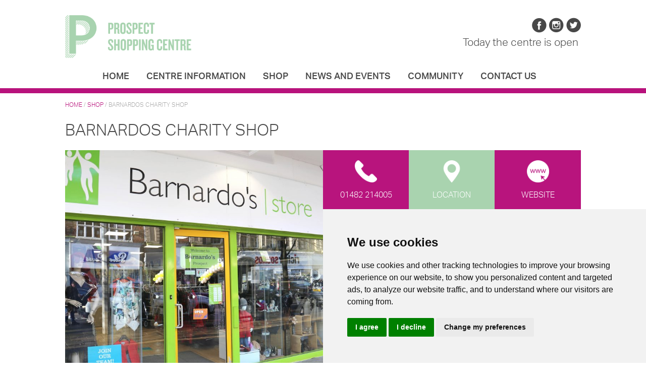

--- FILE ---
content_type: text/html; charset=UTF-8
request_url: https://www.prospectshoppingcentre.co.uk/shops/barnardos-charity-shop/
body_size: 8140
content:
<!DOCTYPE html>
<!--[if IE 6]><html id="ie6" dir="ltr" lang="en-GB" prefix="og: https://ogp.me/ns#"><![endif]-->
<!--[if IE 7]><html id="ie7" dir="ltr" lang="en-GB" prefix="og: https://ogp.me/ns#"><![endif]-->
<!--[if IE 8]><html id="ie8" dir="ltr" lang="en-GB" prefix="og: https://ogp.me/ns#"><![endif]-->
<!--[if !(IE 6) | !(IE 7) | !(IE 8)  ]><!--><html dir="ltr" lang="en-GB" prefix="og: https://ogp.me/ns#"><!--<![endif]-->
<head>
<meta charset="UTF-8" />
<meta name="MobileOptimized" content="0">
<meta http-equiv="X-UA-Compatible" content="IE=edge,chrome=1">
<meta name="viewport" content="width=device-width, initial-scale=1">

<link rel="profile" href="https://gmpg.org/xfn/11" />
<link rel="stylesheet" href="https://use.typekit.net/qbc5wgz.css">
<link rel="stylesheet" href="https://cdnjs.cloudflare.com/ajax/libs/hover.css/2.1.0/css/hover-min.css" />
<link rel="stylesheet" type="text/css" media="all" href="https://www.prospectshoppingcentre.co.uk/wp-content/themes/prospect/style.css" />
<link rel="stylesheet" href="https://cdnjs.cloudflare.com/ajax/libs/animate.css/3.5.2/animate.min.css" />
<!--[if lt IE 9]><script src="https://www.prospectshoppingcentre.co.uk/wp-content/themes/twentyeleven/js/html5.js" type="text/javascript"></script><![endif]-->


		<!-- All in One SEO 4.5.5 - aioseo.com -->
		<title>Barnardos Charity Shop | Prospect Centre</title>
		<meta name="robots" content="max-image-preview:large" />
		<link rel="canonical" href="https://www.prospectshoppingcentre.co.uk/shops/barnardos-charity-shop/" />
		<meta name="generator" content="All in One SEO (AIOSEO) 4.5.5" />
		<meta property="og:locale" content="en_GB" />
		<meta property="og:site_name" content="Prospect Centre |" />
		<meta property="og:type" content="article" />
		<meta property="og:title" content="Barnardos Charity Shop | Prospect Centre" />
		<meta property="og:url" content="https://www.prospectshoppingcentre.co.uk/shops/barnardos-charity-shop/" />
		<meta property="article:published_time" content="2017-06-28T09:46:01+00:00" />
		<meta property="article:modified_time" content="2020-02-28T16:12:20+00:00" />
		<meta name="twitter:card" content="summary_large_image" />
		<meta name="twitter:title" content="Barnardos Charity Shop | Prospect Centre" />
		<script type="application/ld+json" class="aioseo-schema">
			{"@context":"https:\/\/schema.org","@graph":[{"@type":"BreadcrumbList","@id":"https:\/\/www.prospectshoppingcentre.co.uk\/shops\/barnardos-charity-shop\/#breadcrumblist","itemListElement":[{"@type":"ListItem","@id":"https:\/\/www.prospectshoppingcentre.co.uk\/#listItem","position":1,"name":"Home","item":"https:\/\/www.prospectshoppingcentre.co.uk\/","nextItem":"https:\/\/www.prospectshoppingcentre.co.uk\/shops\/barnardos-charity-shop\/#listItem"},{"@type":"ListItem","@id":"https:\/\/www.prospectshoppingcentre.co.uk\/shops\/barnardos-charity-shop\/#listItem","position":2,"name":"Barnardos Charity Shop","previousItem":"https:\/\/www.prospectshoppingcentre.co.uk\/#listItem"}]},{"@type":"Organization","@id":"https:\/\/www.prospectshoppingcentre.co.uk\/#organization","name":"Prospect Centre","url":"https:\/\/www.prospectshoppingcentre.co.uk\/"},{"@type":"WebPage","@id":"https:\/\/www.prospectshoppingcentre.co.uk\/shops\/barnardos-charity-shop\/#webpage","url":"https:\/\/www.prospectshoppingcentre.co.uk\/shops\/barnardos-charity-shop\/","name":"Barnardos Charity Shop | Prospect Centre","inLanguage":"en-GB","isPartOf":{"@id":"https:\/\/www.prospectshoppingcentre.co.uk\/#website"},"breadcrumb":{"@id":"https:\/\/www.prospectshoppingcentre.co.uk\/shops\/barnardos-charity-shop\/#breadcrumblist"},"image":{"@type":"ImageObject","url":"https:\/\/www.prospectshoppingcentre.co.uk\/wp-content\/uploads\/2017\/06\/Bernardos.png","@id":"https:\/\/www.prospectshoppingcentre.co.uk\/shops\/barnardos-charity-shop\/#mainImage","width":720,"height":720},"primaryImageOfPage":{"@id":"https:\/\/www.prospectshoppingcentre.co.uk\/shops\/barnardos-charity-shop\/#mainImage"},"datePublished":"2017-06-28T10:46:01+01:00","dateModified":"2020-02-28T16:12:20+00:00"},{"@type":"WebSite","@id":"https:\/\/www.prospectshoppingcentre.co.uk\/#website","url":"https:\/\/www.prospectshoppingcentre.co.uk\/","name":"Prospect Centre","inLanguage":"en-GB","publisher":{"@id":"https:\/\/www.prospectshoppingcentre.co.uk\/#organization"}}]}
		</script>
		<!-- All in One SEO -->

<link rel='dns-prefetch' href='//maxcdn.bootstrapcdn.com' />
<link rel="alternate" type="application/rss+xml" title="Prospect Centre &raquo; Feed" href="https://www.prospectshoppingcentre.co.uk/feed/" />
<link rel='stylesheet' id='wp-block-library-css' href='https://www.prospectshoppingcentre.co.uk/wp-includes/css/dist/block-library/style.min.css' type='text/css' media='all' />
<style id='wp-block-library-theme-inline-css' type='text/css'>
.wp-block-audio figcaption{color:#555;font-size:13px;text-align:center}.is-dark-theme .wp-block-audio figcaption{color:hsla(0,0%,100%,.65)}.wp-block-audio{margin:0 0 1em}.wp-block-code{border:1px solid #ccc;border-radius:4px;font-family:Menlo,Consolas,monaco,monospace;padding:.8em 1em}.wp-block-embed figcaption{color:#555;font-size:13px;text-align:center}.is-dark-theme .wp-block-embed figcaption{color:hsla(0,0%,100%,.65)}.wp-block-embed{margin:0 0 1em}.blocks-gallery-caption{color:#555;font-size:13px;text-align:center}.is-dark-theme .blocks-gallery-caption{color:hsla(0,0%,100%,.65)}.wp-block-image figcaption{color:#555;font-size:13px;text-align:center}.is-dark-theme .wp-block-image figcaption{color:hsla(0,0%,100%,.65)}.wp-block-image{margin:0 0 1em}.wp-block-pullquote{border-bottom:4px solid;border-top:4px solid;color:currentColor;margin-bottom:1.75em}.wp-block-pullquote cite,.wp-block-pullquote footer,.wp-block-pullquote__citation{color:currentColor;font-size:.8125em;font-style:normal;text-transform:uppercase}.wp-block-quote{border-left:.25em solid;margin:0 0 1.75em;padding-left:1em}.wp-block-quote cite,.wp-block-quote footer{color:currentColor;font-size:.8125em;font-style:normal;position:relative}.wp-block-quote.has-text-align-right{border-left:none;border-right:.25em solid;padding-left:0;padding-right:1em}.wp-block-quote.has-text-align-center{border:none;padding-left:0}.wp-block-quote.is-large,.wp-block-quote.is-style-large,.wp-block-quote.is-style-plain{border:none}.wp-block-search .wp-block-search__label{font-weight:700}.wp-block-search__button{border:1px solid #ccc;padding:.375em .625em}:where(.wp-block-group.has-background){padding:1.25em 2.375em}.wp-block-separator.has-css-opacity{opacity:.4}.wp-block-separator{border:none;border-bottom:2px solid;margin-left:auto;margin-right:auto}.wp-block-separator.has-alpha-channel-opacity{opacity:1}.wp-block-separator:not(.is-style-wide):not(.is-style-dots){width:100px}.wp-block-separator.has-background:not(.is-style-dots){border-bottom:none;height:1px}.wp-block-separator.has-background:not(.is-style-wide):not(.is-style-dots){height:2px}.wp-block-table{margin:0 0 1em}.wp-block-table td,.wp-block-table th{word-break:normal}.wp-block-table figcaption{color:#555;font-size:13px;text-align:center}.is-dark-theme .wp-block-table figcaption{color:hsla(0,0%,100%,.65)}.wp-block-video figcaption{color:#555;font-size:13px;text-align:center}.is-dark-theme .wp-block-video figcaption{color:hsla(0,0%,100%,.65)}.wp-block-video{margin:0 0 1em}.wp-block-template-part.has-background{margin-bottom:0;margin-top:0;padding:1.25em 2.375em}
</style>
<style id='classic-theme-styles-inline-css' type='text/css'>
/*! This file is auto-generated */
.wp-block-button__link{color:#fff;background-color:#32373c;border-radius:9999px;box-shadow:none;text-decoration:none;padding:calc(.667em + 2px) calc(1.333em + 2px);font-size:1.125em}.wp-block-file__button{background:#32373c;color:#fff;text-decoration:none}
</style>
<style id='global-styles-inline-css' type='text/css'>
body{--wp--preset--color--black: #000;--wp--preset--color--cyan-bluish-gray: #abb8c3;--wp--preset--color--white: #fff;--wp--preset--color--pale-pink: #f78da7;--wp--preset--color--vivid-red: #cf2e2e;--wp--preset--color--luminous-vivid-orange: #ff6900;--wp--preset--color--luminous-vivid-amber: #fcb900;--wp--preset--color--light-green-cyan: #7bdcb5;--wp--preset--color--vivid-green-cyan: #00d084;--wp--preset--color--pale-cyan-blue: #8ed1fc;--wp--preset--color--vivid-cyan-blue: #0693e3;--wp--preset--color--vivid-purple: #9b51e0;--wp--preset--color--blue: #1982d1;--wp--preset--color--dark-gray: #373737;--wp--preset--color--medium-gray: #666;--wp--preset--color--light-gray: #e2e2e2;--wp--preset--gradient--vivid-cyan-blue-to-vivid-purple: linear-gradient(135deg,rgba(6,147,227,1) 0%,rgb(155,81,224) 100%);--wp--preset--gradient--light-green-cyan-to-vivid-green-cyan: linear-gradient(135deg,rgb(122,220,180) 0%,rgb(0,208,130) 100%);--wp--preset--gradient--luminous-vivid-amber-to-luminous-vivid-orange: linear-gradient(135deg,rgba(252,185,0,1) 0%,rgba(255,105,0,1) 100%);--wp--preset--gradient--luminous-vivid-orange-to-vivid-red: linear-gradient(135deg,rgba(255,105,0,1) 0%,rgb(207,46,46) 100%);--wp--preset--gradient--very-light-gray-to-cyan-bluish-gray: linear-gradient(135deg,rgb(238,238,238) 0%,rgb(169,184,195) 100%);--wp--preset--gradient--cool-to-warm-spectrum: linear-gradient(135deg,rgb(74,234,220) 0%,rgb(151,120,209) 20%,rgb(207,42,186) 40%,rgb(238,44,130) 60%,rgb(251,105,98) 80%,rgb(254,248,76) 100%);--wp--preset--gradient--blush-light-purple: linear-gradient(135deg,rgb(255,206,236) 0%,rgb(152,150,240) 100%);--wp--preset--gradient--blush-bordeaux: linear-gradient(135deg,rgb(254,205,165) 0%,rgb(254,45,45) 50%,rgb(107,0,62) 100%);--wp--preset--gradient--luminous-dusk: linear-gradient(135deg,rgb(255,203,112) 0%,rgb(199,81,192) 50%,rgb(65,88,208) 100%);--wp--preset--gradient--pale-ocean: linear-gradient(135deg,rgb(255,245,203) 0%,rgb(182,227,212) 50%,rgb(51,167,181) 100%);--wp--preset--gradient--electric-grass: linear-gradient(135deg,rgb(202,248,128) 0%,rgb(113,206,126) 100%);--wp--preset--gradient--midnight: linear-gradient(135deg,rgb(2,3,129) 0%,rgb(40,116,252) 100%);--wp--preset--font-size--small: 13px;--wp--preset--font-size--medium: 20px;--wp--preset--font-size--large: 36px;--wp--preset--font-size--x-large: 42px;--wp--preset--spacing--20: 0.44rem;--wp--preset--spacing--30: 0.67rem;--wp--preset--spacing--40: 1rem;--wp--preset--spacing--50: 1.5rem;--wp--preset--spacing--60: 2.25rem;--wp--preset--spacing--70: 3.38rem;--wp--preset--spacing--80: 5.06rem;--wp--preset--shadow--natural: 6px 6px 9px rgba(0, 0, 0, 0.2);--wp--preset--shadow--deep: 12px 12px 50px rgba(0, 0, 0, 0.4);--wp--preset--shadow--sharp: 6px 6px 0px rgba(0, 0, 0, 0.2);--wp--preset--shadow--outlined: 6px 6px 0px -3px rgba(255, 255, 255, 1), 6px 6px rgba(0, 0, 0, 1);--wp--preset--shadow--crisp: 6px 6px 0px rgba(0, 0, 0, 1);}:where(.is-layout-flex){gap: 0.5em;}:where(.is-layout-grid){gap: 0.5em;}body .is-layout-flow > .alignleft{float: left;margin-inline-start: 0;margin-inline-end: 2em;}body .is-layout-flow > .alignright{float: right;margin-inline-start: 2em;margin-inline-end: 0;}body .is-layout-flow > .aligncenter{margin-left: auto !important;margin-right: auto !important;}body .is-layout-constrained > .alignleft{float: left;margin-inline-start: 0;margin-inline-end: 2em;}body .is-layout-constrained > .alignright{float: right;margin-inline-start: 2em;margin-inline-end: 0;}body .is-layout-constrained > .aligncenter{margin-left: auto !important;margin-right: auto !important;}body .is-layout-constrained > :where(:not(.alignleft):not(.alignright):not(.alignfull)){max-width: var(--wp--style--global--content-size);margin-left: auto !important;margin-right: auto !important;}body .is-layout-constrained > .alignwide{max-width: var(--wp--style--global--wide-size);}body .is-layout-flex{display: flex;}body .is-layout-flex{flex-wrap: wrap;align-items: center;}body .is-layout-flex > *{margin: 0;}body .is-layout-grid{display: grid;}body .is-layout-grid > *{margin: 0;}:where(.wp-block-columns.is-layout-flex){gap: 2em;}:where(.wp-block-columns.is-layout-grid){gap: 2em;}:where(.wp-block-post-template.is-layout-flex){gap: 1.25em;}:where(.wp-block-post-template.is-layout-grid){gap: 1.25em;}.has-black-color{color: var(--wp--preset--color--black) !important;}.has-cyan-bluish-gray-color{color: var(--wp--preset--color--cyan-bluish-gray) !important;}.has-white-color{color: var(--wp--preset--color--white) !important;}.has-pale-pink-color{color: var(--wp--preset--color--pale-pink) !important;}.has-vivid-red-color{color: var(--wp--preset--color--vivid-red) !important;}.has-luminous-vivid-orange-color{color: var(--wp--preset--color--luminous-vivid-orange) !important;}.has-luminous-vivid-amber-color{color: var(--wp--preset--color--luminous-vivid-amber) !important;}.has-light-green-cyan-color{color: var(--wp--preset--color--light-green-cyan) !important;}.has-vivid-green-cyan-color{color: var(--wp--preset--color--vivid-green-cyan) !important;}.has-pale-cyan-blue-color{color: var(--wp--preset--color--pale-cyan-blue) !important;}.has-vivid-cyan-blue-color{color: var(--wp--preset--color--vivid-cyan-blue) !important;}.has-vivid-purple-color{color: var(--wp--preset--color--vivid-purple) !important;}.has-black-background-color{background-color: var(--wp--preset--color--black) !important;}.has-cyan-bluish-gray-background-color{background-color: var(--wp--preset--color--cyan-bluish-gray) !important;}.has-white-background-color{background-color: var(--wp--preset--color--white) !important;}.has-pale-pink-background-color{background-color: var(--wp--preset--color--pale-pink) !important;}.has-vivid-red-background-color{background-color: var(--wp--preset--color--vivid-red) !important;}.has-luminous-vivid-orange-background-color{background-color: var(--wp--preset--color--luminous-vivid-orange) !important;}.has-luminous-vivid-amber-background-color{background-color: var(--wp--preset--color--luminous-vivid-amber) !important;}.has-light-green-cyan-background-color{background-color: var(--wp--preset--color--light-green-cyan) !important;}.has-vivid-green-cyan-background-color{background-color: var(--wp--preset--color--vivid-green-cyan) !important;}.has-pale-cyan-blue-background-color{background-color: var(--wp--preset--color--pale-cyan-blue) !important;}.has-vivid-cyan-blue-background-color{background-color: var(--wp--preset--color--vivid-cyan-blue) !important;}.has-vivid-purple-background-color{background-color: var(--wp--preset--color--vivid-purple) !important;}.has-black-border-color{border-color: var(--wp--preset--color--black) !important;}.has-cyan-bluish-gray-border-color{border-color: var(--wp--preset--color--cyan-bluish-gray) !important;}.has-white-border-color{border-color: var(--wp--preset--color--white) !important;}.has-pale-pink-border-color{border-color: var(--wp--preset--color--pale-pink) !important;}.has-vivid-red-border-color{border-color: var(--wp--preset--color--vivid-red) !important;}.has-luminous-vivid-orange-border-color{border-color: var(--wp--preset--color--luminous-vivid-orange) !important;}.has-luminous-vivid-amber-border-color{border-color: var(--wp--preset--color--luminous-vivid-amber) !important;}.has-light-green-cyan-border-color{border-color: var(--wp--preset--color--light-green-cyan) !important;}.has-vivid-green-cyan-border-color{border-color: var(--wp--preset--color--vivid-green-cyan) !important;}.has-pale-cyan-blue-border-color{border-color: var(--wp--preset--color--pale-cyan-blue) !important;}.has-vivid-cyan-blue-border-color{border-color: var(--wp--preset--color--vivid-cyan-blue) !important;}.has-vivid-purple-border-color{border-color: var(--wp--preset--color--vivid-purple) !important;}.has-vivid-cyan-blue-to-vivid-purple-gradient-background{background: var(--wp--preset--gradient--vivid-cyan-blue-to-vivid-purple) !important;}.has-light-green-cyan-to-vivid-green-cyan-gradient-background{background: var(--wp--preset--gradient--light-green-cyan-to-vivid-green-cyan) !important;}.has-luminous-vivid-amber-to-luminous-vivid-orange-gradient-background{background: var(--wp--preset--gradient--luminous-vivid-amber-to-luminous-vivid-orange) !important;}.has-luminous-vivid-orange-to-vivid-red-gradient-background{background: var(--wp--preset--gradient--luminous-vivid-orange-to-vivid-red) !important;}.has-very-light-gray-to-cyan-bluish-gray-gradient-background{background: var(--wp--preset--gradient--very-light-gray-to-cyan-bluish-gray) !important;}.has-cool-to-warm-spectrum-gradient-background{background: var(--wp--preset--gradient--cool-to-warm-spectrum) !important;}.has-blush-light-purple-gradient-background{background: var(--wp--preset--gradient--blush-light-purple) !important;}.has-blush-bordeaux-gradient-background{background: var(--wp--preset--gradient--blush-bordeaux) !important;}.has-luminous-dusk-gradient-background{background: var(--wp--preset--gradient--luminous-dusk) !important;}.has-pale-ocean-gradient-background{background: var(--wp--preset--gradient--pale-ocean) !important;}.has-electric-grass-gradient-background{background: var(--wp--preset--gradient--electric-grass) !important;}.has-midnight-gradient-background{background: var(--wp--preset--gradient--midnight) !important;}.has-small-font-size{font-size: var(--wp--preset--font-size--small) !important;}.has-medium-font-size{font-size: var(--wp--preset--font-size--medium) !important;}.has-large-font-size{font-size: var(--wp--preset--font-size--large) !important;}.has-x-large-font-size{font-size: var(--wp--preset--font-size--x-large) !important;}
.wp-block-navigation a:where(:not(.wp-element-button)){color: inherit;}
:where(.wp-block-post-template.is-layout-flex){gap: 1.25em;}:where(.wp-block-post-template.is-layout-grid){gap: 1.25em;}
:where(.wp-block-columns.is-layout-flex){gap: 2em;}:where(.wp-block-columns.is-layout-grid){gap: 2em;}
.wp-block-pullquote{font-size: 1.5em;line-height: 1.6;}
</style>
<link rel='stylesheet' id='cpsh-shortcodes-css' href='https://www.prospectshoppingcentre.co.uk/wp-content/plugins/column-shortcodes//assets/css/shortcodes.css' type='text/css' media='all' />
<link rel='stylesheet' id='contact-form-7-css' href='https://www.prospectshoppingcentre.co.uk/wp-content/plugins/contact-form-7/includes/css/styles.css' type='text/css' media='all' />
<link rel='stylesheet' id='foobox-free-min-css' href='https://www.prospectshoppingcentre.co.uk/wp-content/plugins/foobox-image-lightbox/free/css/foobox.free.min.css' type='text/css' media='all' />
<link rel='stylesheet' id='op_css-css' href='https://www.prospectshoppingcentre.co.uk/wp-content/plugins/wp-opening-hours/dist/styles/main.css' type='text/css' media='all' />
<link rel='stylesheet' id='hamburger.css-css' href='https://www.prospectshoppingcentre.co.uk/wp-content/plugins/wp-responsive-menu/assets/css/wpr-hamburger.css' type='text/css' media='all' />
<link rel='stylesheet' id='wprmenu.css-css' href='https://www.prospectshoppingcentre.co.uk/wp-content/plugins/wp-responsive-menu/assets/css/wprmenu.css' type='text/css' media='all' />
<style id='wprmenu.css-inline-css' type='text/css'>
@media only screen and ( max-width: 920px ) {html body div.wprm-wrapper {overflow: scroll;}#wprmenu_bar {background-image: url();background-size:;background-repeat: ;}#wprmenu_bar {background-color: #484848;}html body div#mg-wprm-wrap .wpr_submit .icon.icon-search {color: ;}#wprmenu_bar .menu_title,#wprmenu_bar .wprmenu_icon_menu,#wprmenu_bar .menu_title a {color: #ffffff;}#wprmenu_bar .menu_title a {font-size: px;font-weight: ;}#mg-wprm-wrap li.menu-item a {font-size: px;text-transform: ;font-weight: ;}#mg-wprm-wrap li.menu-item-has-children ul.sub-menu a {font-size: px;text-transform: ;font-weight: ;}#mg-wprm-wrap li.current-menu-item > a {background: ;}#mg-wprm-wrap li.current-menu-item > a,#mg-wprm-wrap li.current-menu-item span.wprmenu_icon{color:!important;}#mg-wprm-wrap {background-color: #484848;}.cbp-spmenu-push-toright,.cbp-spmenu-push-toright .mm-slideout {left: 80% ;}.cbp-spmenu-push-toleft {left: -80% ;}#mg-wprm-wrap.cbp-spmenu-right,#mg-wprm-wrap.cbp-spmenu-left,#mg-wprm-wrap.cbp-spmenu-right.custom,#mg-wprm-wrap.cbp-spmenu-left.custom,.cbp-spmenu-vertical {width: 80%;max-width: px;}#mg-wprm-wrap ul#wprmenu_menu_ul li.menu-item a,div#mg-wprm-wrap ul li span.wprmenu_icon {color: #ffffff;}#mg-wprm-wrap ul#wprmenu_menu_ul li.menu-item:valid ~ a{color: ;}#mg-wprm-wrap ul#wprmenu_menu_ul li.menu-item a:hover {background: ;color: #e5e5e5 !important;}div#mg-wprm-wrap ul>li:hover>span.wprmenu_icon {color: #e5e5e5 !important;}.wprmenu_bar .hamburger-inner,.wprmenu_bar .hamburger-inner::before,.wprmenu_bar .hamburger-inner::after {background: #FFFFFF;}.wprmenu_bar .hamburger:hover .hamburger-inner,.wprmenu_bar .hamburger:hover .hamburger-inner::before,.wprmenu_bar .hamburger:hover .hamburger-inner::after {background: ;}div.wprmenu_bar div.hamburger{padding-right: 6px !important;}#wprmenu_menu,#wprmenu_menu ul,#wprmenu_menu li,.wprmenu_no_border_bottom {border-bottom:none;}#wprmenu_menu.wprmenu_levels ul li ul {border-top:none;}#wprmenu_menu.left {width:80%;left: -80%;right: auto;}#wprmenu_menu.right {width:80%;right: -80%;left: auto;}.wprmenu_bar .hamburger {float: left;}.wprmenu_bar #custom_menu_icon.hamburger {top: px;left: px;float: left !important;background-color: ;}.head .menu{ display: none !important; }.wpr_custom_menu #custom_menu_icon {display: block;}html { padding-top: 42px !important; }#wprmenu_bar,#mg-wprm-wrap { display: block; }div#wpadminbar { position: fixed; }}
</style>
<link rel='stylesheet' id='wpr_icons-css' href='https://www.prospectshoppingcentre.co.uk/wp-content/plugins/wp-responsive-menu/inc/assets/icons/wpr-icons.css' type='text/css' media='all' />
<link rel='stylesheet' id='wp-pagenavi-css' href='https://www.prospectshoppingcentre.co.uk/wp-content/plugins/wp-pagenavi/pagenavi-css.css' type='text/css' media='all' />
<link rel='stylesheet' id='twentyeleven-block-style-css' href='https://www.prospectshoppingcentre.co.uk/wp-content/themes/twentyeleven/blocks.css' type='text/css' media='all' />
<link rel='stylesheet' id='cff-css' href='https://www.prospectshoppingcentre.co.uk/wp-content/plugins/custom-facebook-feed/assets/css/cff-style.min.css' type='text/css' media='all' />
<link rel='stylesheet' id='sb-font-awesome-css' href='https://maxcdn.bootstrapcdn.com/font-awesome/4.7.0/css/font-awesome.min.css' type='text/css' media='all' />
<script type="text/javascript" src="https://www.prospectshoppingcentre.co.uk/wp-includes/js/jquery/jquery.min.js" id="jquery-core-js"></script>
<script type="text/javascript" src="https://www.prospectshoppingcentre.co.uk/wp-includes/js/jquery/jquery-migrate.min.js" id="jquery-migrate-js"></script>
<script type="text/javascript" src="https://www.prospectshoppingcentre.co.uk/wp-content/plugins/wp-responsive-menu/assets/js/modernizr.custom.js" id="modernizr-js"></script>
<script type="text/javascript" src="https://www.prospectshoppingcentre.co.uk/wp-content/plugins/wp-responsive-menu/assets/js/touchSwipe.js" id="touchSwipe-js"></script>
<script type="text/javascript" id="wprmenu.js-js-extra">
/* <![CDATA[ */
var wprmenu = {"zooming":"no","from_width":"920","push_width":"","menu_width":"80","parent_click":"","swipe":"no","enable_overlay":""};
/* ]]> */
</script>
<script type="text/javascript" src="https://www.prospectshoppingcentre.co.uk/wp-content/plugins/wp-responsive-menu/assets/js/wprmenu.js" id="wprmenu.js-js"></script>
<script type="text/javascript" id="foobox-free-min-js-before">
/* <![CDATA[ */
/* Run FooBox FREE (v2.7.27) */
var FOOBOX = window.FOOBOX = {
	ready: true,
	disableOthers: false,
	o: {wordpress: { enabled: true }, countMessage:'image %index of %total', captions: { dataTitle: ["captionTitle","title"], dataDesc: ["captionDesc","description"] }, excludes:'.fbx-link,.nofoobox,.nolightbox,a[href*="pinterest.com/pin/create/button/"]', affiliate : { enabled: false }},
	selectors: [
		".foogallery-container.foogallery-lightbox-foobox", ".foogallery-container.foogallery-lightbox-foobox-free", ".gallery", ".wp-block-gallery", ".wp-caption", ".wp-block-image", "a:has(img[class*=wp-image-])", ".foobox"
	],
	pre: function( $ ){
		// Custom JavaScript (Pre)
		
	},
	post: function( $ ){
		// Custom JavaScript (Post)
		
		// Custom Captions Code
		
	},
	custom: function( $ ){
		// Custom Extra JS
		
	}
};
/* ]]> */
</script>
<script type="text/javascript" src="https://www.prospectshoppingcentre.co.uk/wp-content/plugins/foobox-image-lightbox/free/js/foobox.free.min.js" id="foobox-free-min-js"></script>
<link rel="https://api.w.org/" href="https://www.prospectshoppingcentre.co.uk/wp-json/" /><link rel="EditURI" type="application/rsd+xml" title="RSD" href="https://www.prospectshoppingcentre.co.uk/xmlrpc.php?rsd" />
<link rel='shortlink' href='https://www.prospectshoppingcentre.co.uk/?p=193' />
<link rel="alternate" type="application/json+oembed" href="https://www.prospectshoppingcentre.co.uk/wp-json/oembed/1.0/embed?url=https%3A%2F%2Fwww.prospectshoppingcentre.co.uk%2Fshops%2Fbarnardos-charity-shop%2F" />
<link rel="alternate" type="text/xml+oembed" href="https://www.prospectshoppingcentre.co.uk/wp-json/oembed/1.0/embed?url=https%3A%2F%2Fwww.prospectshoppingcentre.co.uk%2Fshops%2Fbarnardos-charity-shop%2F&#038;format=xml" />
		<style type="text/css" id="wp-custom-css">
			.main_f img {
	display:inline-block;
	height:100px;
	width:auto;
	max-width:300px;
	object-fit:contain;
	object-position:bottom;
	margin:5px
}		</style>
		</head>

<body data-rsssl=1 class="shops-template-default single single-shops postid-193 wp-embed-responsive singular two-column right-sidebar">
	<!-- Cookie Consent by https://www.CookieConsent.com -->
<script type="text/javascript" src="//www.cookieconsent.com/releases/4.0.0/cookie-consent.js" charset="UTF-8"></script>
<script type="text/javascript" charset="UTF-8">
document.addEventListener('DOMContentLoaded', function () {
cookieconsent.run({"notice_banner_type":"simple","consent_type":"express","palette":"light","language":"en","page_load_consent_levels":["strictly-necessary"],"notice_banner_reject_button_hide":false,"preferences_center_close_button_hide":false,"website_name":"Prospect Centre","open_preferences_center_selector":"#open_preferences_center","website_privacy_policy_url":"https://www.prospectshoppingcentre.co.uk/privacy-cookie-policy/"});
});
</script>


<noscript>ePrivacy and GPDR Cookie Consent by <a href="https://www.CookieConsent.com/" rel="nofollow noopener">Cookie Consent</a></noscript>
<!-- End Cookie Consent by https://www.CookieConsent.com -->
<div class="head wow fadeIn" data-wow-duration="1.4s" data-wow-delay="0.5s" data-wow-offset="50">
  <div class="wrap">
	  <div class="logo"><a href="https://www.prospectshoppingcentre.co.uk"><img src="/wp-content/uploads/2020/03/2000_HULL_LOGO_LOCKUP_RGB_MINT.png" alt=""/></a></div>
    <div class="dets">
      <div class="contact">
        <div class="social"><a href="http://www.facebook.com/Prospectcentre" target="_blank"><img src="https://www.prospectshoppingcentre.co.uk/wp-content/themes/prospect/images/facebook.gif" alt=""/></a> <a href="https://www.instagram.com/prospectshoppingcentre/" target="_blank"><img src="https://www.prospectshoppingcentre.co.uk/wp-content/themes/prospect/images/insta.gif" alt=""/></a> <a href="https://twitter.com/ProspectCentre" target="_blank"><img src="https://www.prospectshoppingcentre.co.uk/wp-content/themes/prospect/images/twitter.gif" alt=""/></a></div>
        <div class="opentime">Today the centre is open <div class="op-is-open-shortcode"><span class="op-closed"> </span></div></div>
      </div>
    </div>
    <div class="menu"><ul><li id="menu-item-139" class="menu-item menu-item-type-post_type menu-item-object-page menu-item-home menu-item-139"><a href="https://www.prospectshoppingcentre.co.uk/">Home</a></li>
<li id="menu-item-4493" class="menu-item menu-item-type-custom menu-item-object-custom menu-item-has-children menu-item-4493"><a href="#">Centre Information</a>
<ul class="sub-menu">
	<li id="menu-item-282" class="menu-item menu-item-type-post_type menu-item-object-page menu-item-282"><a href="https://www.prospectshoppingcentre.co.uk/centre-information/advertising/">Advertising</a></li>
	<li id="menu-item-239" class="menu-item menu-item-type-post_type menu-item-object-page menu-item-239"><a href="https://www.prospectshoppingcentre.co.uk/centre-information/car-park/">Car Park</a></li>
	<li id="menu-item-283" class="menu-item menu-item-type-post_type menu-item-object-page menu-item-283"><a href="https://www.prospectshoppingcentre.co.uk/centre-information/job-vacancies/">Job vacancies</a></li>
	<li id="menu-item-13292" class="menu-item menu-item-type-post_type menu-item-object-page menu-item-13292"><a href="https://www.prospectshoppingcentre.co.uk/centre-information/leasing-and-commercial/">Leasing and Commercial</a></li>
	<li id="menu-item-301" class="menu-item menu-item-type-post_type menu-item-object-page menu-item-301"><a href="https://www.prospectshoppingcentre.co.uk/centre-information/opening-times/">Centre Opening Times</a></li>
	<li id="menu-item-240" class="menu-item menu-item-type-post_type menu-item-object-page menu-item-240"><a href="https://www.prospectshoppingcentre.co.uk/centre-information/find-us/">Find us</a></li>
</ul>
</li>
<li id="menu-item-137" class="menu-item menu-item-type-post_type menu-item-object-page menu-item-has-children menu-item-137"><a href="https://www.prospectshoppingcentre.co.uk/shop/">Shop</a>
<ul class="sub-menu">
	<li id="menu-item-252" class="menu-item menu-item-type-post_type menu-item-object-page menu-item-252"><a href="https://www.prospectshoppingcentre.co.uk/eat/">Eat</a></li>
</ul>
</li>
<li id="menu-item-136" class="menu-item menu-item-type-post_type menu-item-object-page menu-item-136"><a href="https://www.prospectshoppingcentre.co.uk/news-events/">News and Events</a></li>
<li id="menu-item-4376" class="menu-item menu-item-type-post_type menu-item-object-page menu-item-has-children menu-item-4376"><a href="https://www.prospectshoppingcentre.co.uk/community/">Community</a>
<ul class="sub-menu">
	<li id="menu-item-4431" class="menu-item menu-item-type-post_type menu-item-object-page menu-item-4431"><a href="https://www.prospectshoppingcentre.co.uk/community/environmental-policy/">Environmental Policy</a></li>
	<li id="menu-item-4964" class="menu-item menu-item-type-post_type menu-item-object-page menu-item-4964"><a href="https://www.prospectshoppingcentre.co.uk/community/amys-garden/">Amy’s Garden</a></li>
</ul>
</li>
<li id="menu-item-135" class="menu-item menu-item-type-post_type menu-item-object-page menu-item-135"><a href="https://www.prospectshoppingcentre.co.uk/contact-us/">Contact us</a></li>
</ul></div>
  </div>
</div>
	<div class="slider wow fadeIn wrap" data-wow-duration="1.4s" data-wow-delay="0.5s" data-wow-offset="50"></div>
	

<div class="cont wrap wow fadeIn" data-wow-duration="2s" data-wow-delay="0.5s" data-wow-offset="50">
   <div class="breadcrumbs" typeof="BreadcrumbList" vocab="https://schema.org/">
    <!-- Breadcrumb NavXT 7.2.0 -->
<span property="itemListElement" typeof="ListItem"><a property="item" typeof="WebPage" href="https://www.prospectshoppingcentre.co.uk" class="home"><span property="name">Home</span></a><meta property="position" content="1"></span> / <span property="itemListElement" typeof="ListItem"><a property="item" typeof="WebPage" href="https://www.prospectshoppingcentre.co.uk/shop/" class="shops-root post post-shops"><span property="name">Shop</span></a><meta property="position" content="2"></span> / <span property="itemListElement" typeof="ListItem"><span property="name">Barnardos Charity Shop</span><meta property="position" content="3"></span></div>
    <h1>Barnardos Charity Shop</h1>
  <div class="hold"><div class="f_img left"><img width="720" height="720" src="https://www.prospectshoppingcentre.co.uk/wp-content/uploads/2017/06/barnardos-1-small-720x720.jpg" class="attachment-shop-img size-shop-img" alt="" decoding="async" fetchpriority="high" srcset="https://www.prospectshoppingcentre.co.uk/wp-content/uploads/2017/06/barnardos-1-small-720x720.jpg 720w, https://www.prospectshoppingcentre.co.uk/wp-content/uploads/2017/06/barnardos-1-small-150x150.jpg 150w, https://www.prospectshoppingcentre.co.uk/wp-content/uploads/2017/06/barnardos-1-small-500x500.jpg 500w" sizes="(max-width: 720px) 100vw, 720px" /></div><div class="right wht_b">
    <div class="info">
      <div class="logo left"><img width="500" height="500" src="https://www.prospectshoppingcentre.co.uk/wp-content/uploads/2017/06/Bernardos-500x500.png" class="attachment-shop-thumbnail size-shop-thumbnail wp-post-image" alt="" decoding="async" srcset="https://www.prospectshoppingcentre.co.uk/wp-content/uploads/2017/06/Bernardos-500x500.png 500w, https://www.prospectshoppingcentre.co.uk/wp-content/uploads/2017/06/Bernardos-150x150.png 150w, https://www.prospectshoppingcentre.co.uk/wp-content/uploads/2017/06/Bernardos-300x300.png 300w, https://www.prospectshoppingcentre.co.uk/wp-content/uploads/2017/06/Bernardos.png 720w" sizes="(max-width: 500px) 100vw, 500px" /></div>
      <div class="open_times right"></div>
    </div>
	  <div class="contact">
	    <a class="red" href="tel:01482 214005"><div class="tel">
	      <img class="icon" src="https://www.prospectshoppingcentre.co.uk/wp-content/themes/prospect/images/call-answer.png" width="48" height="48" alt=""/><br>
			01482 214005</div></a>	    <a data-caption-title="Barnardos Charity Shop" class="lpurp foobox" href="https://www.prospectshoppingcentre.co.uk/wp-content/uploads/2017/06/Prospect-Map-75.gif"><div class="location">
	      <img class="icon" src="https://www.prospectshoppingcentre.co.uk/wp-content/themes/prospect/images/placeholder-filled-point.png" width="48" height="48" alt=""/><br>
			Location</div></a>	    <a class="purp" href="http://www.barnardos.org.uk" target="_blank"><div class="url">
	      <img class="icon" src="https://www.prospectshoppingcentre.co.uk/wp-content/themes/prospect/images/internet.png" width="48" height="48" alt=""/><br>
			Website</div></a>
	  </div>
	  <div class="t_cont"><p>What&#8217;s in store?</p>
<p>We are a charity who use the knowledge gained from our direct work with children to campaign for better childcare policies and to champion the rights of every child. We sell a range of products to raise money for a very good cause. Our shop is bursting with second hand bargains, to make sure your cash goes further.</p>
	    <div class="social"><a href="https://www.facebook.com/barnardos" target="_blank"><img src="https://www.prospectshoppingcentre.co.uk/wp-content/themes/prospect/images/facebook.png" width="40" height="39" alt=""/></a> <a href="https://twitter.com/barnardos" target="_blank"><img src="https://www.prospectshoppingcentre.co.uk/wp-content/themes/prospect/images/twitter.png" width="39" height="39" alt=""/></a></div>
	  </div></div></div>
</div>

    
<div class="foot cyan_bg wow fadeIn" data-wow-duration="1.4s" data-wow-delay="0.5s" data-wow-offset="50">
	  <div class="boxes wrap">
		  <div class="box"><h4>Information</h4>
		  <ul><li id="menu-item-259" class="menu-item menu-item-type-post_type menu-item-object-page menu-item-259"><a href="https://www.prospectshoppingcentre.co.uk/shop/">Shop directory</a></li>
<li id="menu-item-4700" class="menu-item menu-item-type-post_type menu-item-object-page menu-item-4700"><a href="https://www.prospectshoppingcentre.co.uk/?page_id=230">Leasing &#038; Lettings</a></li>
<li id="menu-item-276" class="menu-item menu-item-type-post_type menu-item-object-page menu-item-276"><a href="https://www.prospectshoppingcentre.co.uk/centre-information/job-vacancies/">Job vacancies</a></li>
<li id="menu-item-263" class="menu-item menu-item-type-post_type menu-item-object-page menu-item-263"><a href="https://www.prospectshoppingcentre.co.uk/centre-information/car-park/">Car Park</a></li>
<li id="menu-item-6335" class="menu-item menu-item-type-post_type menu-item-object-page menu-item-has-children menu-item-6335"><a href="https://www.prospectshoppingcentre.co.uk/privacy-cookie-policy/">Privacy &#038; Cookie Policy</a>
<ul class="sub-menu">
	<li id="menu-item-265" class="menu-item menu-item-type-post_type menu-item-object-page menu-item-has-children menu-item-265"><a href="https://www.prospectshoppingcentre.co.uk/contact-us/">Contact us</a>
	<ul class="sub-menu">
		<li id="menu-item-264" class="menu-item menu-item-type-post_type menu-item-object-page menu-item-264"><a href="https://www.prospectshoppingcentre.co.uk/centre-information/find-us/">Find us</a></li>
	</ul>
</li>
</ul>
</li>
<li id="menu-item-36319" class="menu-item menu-item-type-post_type menu-item-object-page menu-item-36319"><a href="https://www.prospectshoppingcentre.co.uk/news-events/">News and Events</a></li>
<li><a href="#" id="open_preferences_center">Change your cookie preferences</a></li></ul></div>
  <div class="box"><h4>Centre Opening Times</h4>
    <div class="op-overview-shortcode">
<dl class="op-list op-list-overview">
  
      <dt class="op-cell op-cell-heading ">Monday</dt>
    <dd class="op-cell op-cell-periods "><span class="op-period-time ">8:00 am – 6:00 pm</span></dd>
      <dt class="op-cell op-cell-heading ">Tuesday</dt>
    <dd class="op-cell op-cell-periods "><span class="op-period-time ">8:00 am – 6:00 pm</span></dd>
      <dt class="op-cell op-cell-heading ">Wednesday</dt>
    <dd class="op-cell op-cell-periods "><span class="op-period-time ">8:00 am – 6:00 pm</span></dd>
      <dt class="op-cell op-cell-heading ">Thursday</dt>
    <dd class="op-cell op-cell-periods "><span class="op-period-time ">8:00 am – 6:00 pm</span></dd>
      <dt class="op-cell op-cell-heading ">Friday</dt>
    <dd class="op-cell op-cell-periods "><span class="op-period-time ">8:00 am – 6:00 pm</span></dd>
      <dt class="op-cell op-cell-heading ">Saturday</dt>
    <dd class="op-cell op-cell-periods "><span class="op-period-time ">8:00 am – 6:00 pm</span></dd>
  </dl>

</div>	    </div>
		  <div class="box"><h4 style="text-align:left;">Follow Us</h4><br>
			
          <a href="http://www.facebook.com/Prospectcentre" target="_blank"><img src="https://www.prospectshoppingcentre.co.uk/wp-content/themes/prospect/images/facebook.png" alt=""/></a> <a id="insta-icon" href="https://www.instagram.com/prospecthull/" target="_blank"><img src="https://www.prospectshoppingcentre.co.uk/wp-content/themes/prospect/images/insta.png" alt=""/></a> <a href="https://twitter.com/ProspectCentre" target="_blank"><img src="https://www.prospectshoppingcentre.co.uk/wp-content/themes/prospect/images/twitter.png" alt=""/></a></div>
	  </div>
	</div>
<div class="cyan_bg wow fadeIn" data-wow-duration="1.4s" data-wow-delay="0.5s" data-wow-offset="50">
    <div class="main_f">
		    
                        <img width="300" height="202" src="https://www.prospectshoppingcentre.co.uk/wp-content/uploads/2023/05/Opal-300x202.png" class="attachment-medium size-medium" alt="" decoding="async" loading="lazy" srcset="https://www.prospectshoppingcentre.co.uk/wp-content/uploads/2023/05/Opal-300x202.png 300w, https://www.prospectshoppingcentre.co.uk/wp-content/uploads/2023/05/Opal.png 791w" sizes="(max-width: 300px) 100vw, 300px" />		       
                        <img width="201" height="300" src="https://www.prospectshoppingcentre.co.uk/wp-content/uploads/2023/05/GO_Logo-Masters-AW-GA-WIN2017-LOGO-201x300.png" class="attachment-medium size-medium" alt="" decoding="async" loading="lazy" srcset="https://www.prospectshoppingcentre.co.uk/wp-content/uploads/2023/05/GO_Logo-Masters-AW-GA-WIN2017-LOGO-201x300.png 201w, https://www.prospectshoppingcentre.co.uk/wp-content/uploads/2023/05/GO_Logo-Masters-AW-GA-WIN2017-LOGO-687x1024.png 687w, https://www.prospectshoppingcentre.co.uk/wp-content/uploads/2023/05/GO_Logo-Masters-AW-GA-WIN2017-LOGO-1031x1536.png 1031w, https://www.prospectshoppingcentre.co.uk/wp-content/uploads/2023/05/GO_Logo-Masters-AW-GA-WIN2017-LOGO.png 1055w" sizes="(max-width: 201px) 100vw, 201px" />		       
            <a href="https://mercury-group.co.uk/" target="_blank">            <img width="150" height="194" src="https://www.prospectshoppingcentre.co.uk/wp-content/uploads/2023/05/gdpr_wg.png" class="attachment-medium size-medium" alt="" decoding="async" loading="lazy" />		</a>       
                        <img width="300" height="51" src="https://www.prospectshoppingcentre.co.uk/wp-content/uploads/2023/05/thumbnail_image007-300x51.png" class="attachment-medium size-medium" alt="" decoding="async" loading="lazy" srcset="https://www.prospectshoppingcentre.co.uk/wp-content/uploads/2023/05/thumbnail_image007-300x51.png 300w, https://www.prospectshoppingcentre.co.uk/wp-content/uploads/2023/05/thumbnail_image007.png 946w" sizes="(max-width: 300px) 100vw, 300px" />		       
     

    </div>
</div>
<script type="text/javascript" src="https://cdnjs.cloudflare.com/ajax/libs/wow/1.1.2/wow.min.js"></script>
<script> new WOW().init(); </script>
<script src="https://cdnjs.cloudflare.com/ajax/libs/jquery/1.9.1/jquery.min.js"></script>
<script src="https://cdnjs.cloudflare.com/ajax/libs/jquery.matchHeight/0.7.2/jquery.matchHeight-min.js"></script>

<script type="text/javascript">
jQuery.noConflict();
(function($) {
	
	
	$('.callouts .box').matchHeight({
    byRow: false,
    property: 'height',
    target: null,
    remove: false
});
	$('.callouts .full').matchHeight({
    byRow: false,
    property: 'height',
    target: null,
    remove: false
});
		$('.cff-item .cff-post-text').matchHeight({
    byRow: true,
    property: 'height',
    target: null,
    remove: false
});
	$('.cff-item').matchHeight({
    byRow: true,
    property: 'height',
    target: null,
    remove: false
});
$('.news .item h4').matchHeight({
    byRow: true,
    property: 'height',
    target: null,
    remove: false
});
	
	$('.head .menu li a').addClass('hvr-underline-from-center');
	
	$('#cff .cff-item').addClass(' wow fadeIn');
	
	$( "#cff .cff-item" ).attr( "data-wow-duration", "1.4s" );
	$( "#cff .cff-item" ).attr( "data-wow-delay", "0.5s" );
	$( "#cff .cff-item" ).attr( "data-wow-offset", "50" );
	
	
	})(jQuery);
</script>

<!-- Custom Facebook Feed JS -->
<script type="text/javascript">var cffajaxurl = "https://www.prospectshoppingcentre.co.uk/wp-admin/admin-ajax.php";
var cfflinkhashtags = "true";
</script>

			<div class="wprm-wrapper">
        
        <!-- Overlay Starts here -->
			         <!-- Overlay Ends here -->
			
			         <div id="wprmenu_bar" class="wprmenu_bar  top">
  <div class="hamburger hamburger--slider">
    <span class="hamburger-box">
      <span class="hamburger-inner"></span>
    </span>
  </div>
  <div class="menu_title">
      <a href="https://www.prospectshoppingcentre.co.uk">
      MENU    </a>
      </div>
</div>			 
			<div class="cbp-spmenu cbp-spmenu-vertical cbp-spmenu-top  " id="mg-wprm-wrap">
				
				
				<ul id="wprmenu_menu_ul">
  
  <li class="menu-item menu-item-type-post_type menu-item-object-page menu-item-259"><a href="https://www.prospectshoppingcentre.co.uk/shop/">Shop directory</a></li>
<li class="menu-item menu-item-type-post_type menu-item-object-page menu-item-4700"><a href="https://www.prospectshoppingcentre.co.uk/?page_id=230">Leasing &#038; Lettings</a></li>
<li class="menu-item menu-item-type-post_type menu-item-object-page menu-item-276"><a href="https://www.prospectshoppingcentre.co.uk/centre-information/job-vacancies/">Job vacancies</a></li>
<li class="menu-item menu-item-type-post_type menu-item-object-page menu-item-263"><a href="https://www.prospectshoppingcentre.co.uk/centre-information/car-park/">Car Park</a></li>
<li class="menu-item menu-item-type-post_type menu-item-object-page menu-item-has-children menu-item-6335"><a href="https://www.prospectshoppingcentre.co.uk/privacy-cookie-policy/">Privacy &#038; Cookie Policy</a>
<ul class="sub-menu">
	<li class="menu-item menu-item-type-post_type menu-item-object-page menu-item-has-children menu-item-265"><a href="https://www.prospectshoppingcentre.co.uk/contact-us/">Contact us</a>
	<ul class="sub-menu">
		<li class="menu-item menu-item-type-post_type menu-item-object-page menu-item-264"><a href="https://www.prospectshoppingcentre.co.uk/centre-information/find-us/">Find us</a></li>
	</ul>
</li>
</ul>
</li>
<li class="menu-item menu-item-type-post_type menu-item-object-page menu-item-36319"><a href="https://www.prospectshoppingcentre.co.uk/news-events/">News and Events</a></li>

     
</ul>
				
				</div>
			</div>
			<script type="text/javascript" src="https://www.prospectshoppingcentre.co.uk/wp-content/plugins/contact-form-7/includes/swv/js/index.js" id="swv-js"></script>
<script type="text/javascript" id="contact-form-7-js-extra">
/* <![CDATA[ */
var wpcf7 = {"api":{"root":"https:\/\/www.prospectshoppingcentre.co.uk\/wp-json\/","namespace":"contact-form-7\/v1"}};
/* ]]> */
</script>
<script type="text/javascript" src="https://www.prospectshoppingcentre.co.uk/wp-content/plugins/contact-form-7/includes/js/index.js" id="contact-form-7-js"></script>
<script type="text/javascript" src="https://www.prospectshoppingcentre.co.uk/wp-content/plugins/custom-facebook-feed/assets/js/cff-scripts.min.js" id="cffscripts-js"></script>
		<script type="text/javascript">
				jQuery('.soliloquy-container').removeClass('no-js');
		</script>
		</body>
</html>

--- FILE ---
content_type: text/css; charset=UTF-8
request_url: https://www.prospectshoppingcentre.co.uk/wp-content/themes/prospect/style.css
body_size: 3143
content:
/*
Theme Name: Sovereign
Theme URI: http://mercury-web.co.uk/
Description: Custom theme for Sovereign based on Twenty Eleven
Author: Mercury Web
Author URI: http://mercury-web.co.uk/
Template: twentyeleven
Version: 1.0
*/

/* @import url("../twentyeleven/style.css"); */

@font-face {
    font-family: 'montreal-boldregular';
    src: url('montreal-bold-webfont.woff2') format('woff2'),
         url('montreal-bold-webfont.woff') format('woff');
    font-weight: normal;
    font-style: normal;

}
@font-face {
    font-family: 'montreal-lightregular';
    src: url('montreal-light-webfont.woff2') format('woff2'),
         url('montreal-light-webfont.woff') format('woff');
    font-weight: normal;
    font-style: normal;

}
@font-face {
    font-family: 'montreal-mediumregular';
    src: url('montreal-medium-webfont.woff2') format('woff2'),
         url('montreal-medium-webfont.woff') format('woff');
    font-weight: normal;
    font-style: normal;

}

.wow {visibility: hidden;}

html {-webkit-box-sizing: border-box; -moz-box-sizing: border-box; box-sizing: border-box;}
*, *:before, *:after {-webkit-box-sizing: inherit; -moz-box-sizing: inherit; box-sizing: inherit;}

body {margin:0;}
body,td,th, input, textarea {color:#484848; font-size: 16px;}
body,td,th, input, textarea, h1, h2, h3, h4, h5, h6, strong {font-family: 'aktiv-grotesk', sans-serif; font-style: normal; font-weight: 300;}
body.home {background-color: #eaeaea;}

input, textarea {border: solid 1px #484848; padding: 3px;}
input.wpcf7-submit {border: 0;}

h1, h2, h3, h4, h5, h6 {text-transform:uppercase;}
strong, .callouts .box.full h2, .title_b, .foot h4, .head .menu {font-weight: 500;}

img {border:0; max-width:100%; height:auto; display:block;}

a {text-decoration:none; background:transparent; color:inherit;}
a:hover, a:hover img, input.wpcf7-submit:hover {opacity:0.7; cursor:pointer;}
a:active { opacity: 1 !important; }

a, .head, input {-webkit-transition:all 500ms ease; -moz-transition:all 500ms ease; -ms-transition:all 500ms ease; -o-transition:all 500ms ease; transition:all 500ms ease;}

.center_h {-webkit-transform-style: preserve-3d; -moz-transform-style: preserve-3d; transform-style: preserve-3d;}
.center_i {position: absolute; top: 50%; transform: translateY(-50%); margin:0;}

.purp, .purp_bg {background-color: #b8127c; color: #FFFFFF;}
.purp_op_bg {background:rgb(184, 18, 124); background:rgba(184, 18, 124,0.80); color: #FFFFFF;}
.pink_bg, .lpurp, .purp_l_bg {background-color: #a8d3af; color: #FFFFFF;}
.cyan_bg, .red {background-color: #b8127c; color: #FFFFFF;}
.cream_bg {background-color: #b8127c; color: #FFFFFF;}
.peach_bg {background-color: #a8d3af; color: #FFFFFF;}

.hvr-rectangle-out:before, .page .wht_b a.map-button, input.wpcf7-submit {background-color: #a8d3af; color: #FFFFFF;}

a.hvr-shutter-out-horizontal:before {background-color: #381357;}
a.hvr-shutter-out-horizontal:hover {color: #ffffff !important;}

.wrap {width: 100%; max-width: 1022px; margin: auto; overflow: hidden;}

.left, .box, .item, .op-cell, .cff-item {float:left;}
.right {float:right;}

.box, #cff .cff-item {width: 32%; margin: 2% 0 2% 2%; overflow: hidden; position: relative;}
.box:first-child, .callouts .box:nth-child(3), #cff .cff-item:first-child, #cff .cff-item:nth-child(3n+1) {margin-left: 0 !important;}
.box.sq {width: 37.5%;}
	.box.rec {width: 61%;}
	.box a:hover {opacity: 0.9;}

.head {padding: 30px 0 10px; width: 100%; background-color: #FFFFFF; top: -40px; border-bottom: solid 10px #b8127c;}
.head img, .head .menu ul li {display: inline-block;}
.head .wrap {overflow: visible;}
.head .logo {float: left; width: 250px;}
.head .dets {float: right; font-size: 21px; padding: 5px 0 0; text-align: right;}
.head .dets .op-is-open-shortcode {display: inline-block;}
.head .menu {clear: both; text-align: center; padding: 10px 0 0; font-size: 18px; position: relative; z-index: 9999;}
.head .menu ul {margin: 10px 0 0; padding: 0; list-style: none; text-transform: uppercase;}
.head .menu ul li {margin: 0 15px; position: relative;}
.head .menu ul li:first-child {margin-left: 0;}
.head .menu ul li a.hvr-underline-from-center:before {background: #a8d3af; height: 2px;}
.current-menu-item a.hvr-underline-from-center:before, .current-page-ancestor a.hvr-underline-from-center:before, .current-menu-item ul li a.hvr-underline-from-center:hover:before, .current-page-ancestor ul li a.hvr-underline-from-center:hover:before, .current-page-ancestor ul li.current-menu-item a.hvr-underline-from-center:before {left: 0; right: 0;}
.current-menu-item ul li a.hvr-underline-from-center:before, .current-page-ancestor ul li a.hvr-underline-from-center:before {left: 50%; right: 50%;}
.head .menu ul ul {display: none; position: absolute; top:10px; padding-top: 10px; left: 0; float: left; z-index: 99999; width: 100%; min-width:180px;}
.head .menu ul ul li {display:block; border:0; margin:0; padding:0;}
.head .menu ul ul ul {display: none; position: absolute; top: -20px; left: 190px; float: left; width: 200px; z-index: 99999;}
.head .menu a {display: block;}
.head .menu ul ul a {border:0; }
.head .menu ul li:hover > ul {display: block;}
.head .menu li:hover > a, .head .menu ul ul :hover > a {opacity:0.9; filter:alpha(opacity=90);}
.head .menu ul ul :hover > a {background:#ffffff;}
.head .menu ul ul a {background: #ffffff; line-height: 1em; padding: 10px 10px 10px 15px; width: 100%; height: auto;}
.head .menu ul li.current-menu-item > a, .head .menu ul li.current-menu-parent > a, .head .menu ul ul li.current-menu-item > a {opacity:1; filter:alpha(opacity=100); background:#ffffff;}
.head .menu ul li.current_page_item > a, .head .menu ul li.current-menu-ancestor > a {background: #ffffff; }
.head .menu ul ul a:hover {opacity:1; filter:alpha(opacity=100);}
.head.stick {position: fixed; top: 0; z-index: 99; box-shadow: 0 0 5px #999; padding: 15px 0;}
body.stick {margin-top: 60px;}

.boxes.wh .box img, input, textarea, .slider img {width: 100%;}


.parking {text-align: center; padding: 60px 0; margin: 40px 0 20px; color: #FFFFFF; font-size: 50px; background: url(images/parking.jpg) no-repeat; background-size: cover; background-attachment: fixed; position: relative; height: 250px;}
.parking .txt {position: absolute; z-index: 2; width: 100%; bottom: 0;}

.callouts .box {width: 48%; font-size: 13px;}
.callouts .box.full {width: 100%; margin-left: 0;}
.callouts .box div {width: 50%; height: 100%; float: left; text-align: center; padding: 20px 20px 50px; position: relative;}
.callouts .box .img {background-image: url(images/shop.jpg); background-position: center; background-repeat: no-repeat; background-size: cover;}
.callouts .box.full div.img {width: 100%; position: absolute; left: -200px; top: 0; background-position: 200px center;}
.callouts .box.full div.txt {width: 200px; float: right; padding-bottom: 100px;}
.callouts .box:nth-child(4) {float: right;}
.callouts .box:nth-child(3) .img, .callouts .box:nth-child(4) .img {float: right;}
.callouts .box h2, .boxes.wh .box h3 {margin: -5px 0 0; padding-bottom: 3px; font-size: 30px;}
.callouts .box h2:after, .boxes.wh .box h3:after {content: " "; display: block; width: 80px; height: 1px; background-color: #FFFFFF; margin: auto;}
.callouts .box.full h2 {position: absolute; left: 15px; bottom: 0; z-index: 2; font-size: 60px;}
.callouts .box.full h2:after {display: none;}
.callouts .box a, .news .item a.hvr-shutter-out-horizontal {display: block; width: 80px; margin: auto; background-color: #FFFFFF; padding: 3px 0;color: #381357; text-transform: uppercase; font-size: 12px; position: absolute; left: 0; right: 0; bottom: 20px;}
.callouts .box.full a {bottom: 40px;}
.callouts .box.pink_bg a {color: #a8d3af;}
.callouts .box.cyan_bg a {color: #b8127c;}
.callouts .box.cream_bg a {color: #b8127c;}
.callouts .box.peach_bg a {color: #a8d3af;}


.title_b {text-align: center; padding: 10px 0; margin: 20px 0; font-size: 36px;}

.boxes.wh .box {background-color: #7D7D7D; color: #FFFFFF; text-align: center;}
.boxes.wh .box h3 {width: 100%; z-index: 999; pointer-events: none; text-shadow: 0px 0px 10px #666;}
.boxes.wh .box img {opacity: 0.2;}

.boxes.fb .box, #cff .cff-item {background-color: #800080; color: #FFFFFF; text-align: center; background-image: url(images/face_box_bg.gif); background-position: bottom left; background-repeat: no-repeat; background-size: contain; padding: 20px !important; width: 32% !important; margin: 1% 0 1% 2% !important; clear: none !important;}
.boxes.fb .box p {margin: 10px 0;}
.boxes.fb .box .date, #cff .cff-date {font-size: 12px; padding: 10px 0; border-top: solid 1px #FFFFFF; border-bottom: solid 1px #FFFFFF; width: 100% !important; float: left;}
.boxes.fb .box a, #cff .cff-post-links {display: inline-block; padding-top: 10px; font-size: 12px; float: none !important; font-weight: 700;}
#cff .cff-author-img, .cff-date-dot {display: none !important;}
#cff .cff-author a {float: none !important;}
#cff .cff-author .cff-author-text span {display: block !important; height: auto !important; padding: 0 !important;}

.shops .box {width: 23.6%; margin: 0.7% !important; border: solid 1px #484848;}
.shops .box .center_h {text-align: center; color: #FFFFFF; width: 95%; height: 95%; margin: 2.5%; position: absolute; z-index: 2;}
.shops .box .center_i {left: 0; right: 0; margin: auto; opacity: 0; text-transform: uppercase;}
.shops .box:hover .center_i {opacity: 1;}
.shops .box .center_i strong {display: inline-block; border-bottom: solid 1px #ffffff;padding: 0 10px 5px; pointer-events: none;max-width: 70%;}
.shops .box .hvr-rectangle-out {background-color: transparent;}

.shopinfo .cir {overflow: hidden; border-radius: 360px; text-align: center; font-size: 14px; padding-bottom: 10px;}
	.shopinfo .cir iframe {width: 100% !important; height: 300px;}
	.shopinfo .nae h3 {margin: 0 0 15px; padding: 2px 0; text-align: center; font-weight: 400; font-size: 24px;}
	.shopinfo .nae .item, .news .item {width: 48.7%; margin-left: 2.5%; overflow: hidden;}
	.shopinfo .nae .item:first-of-type {margin-left: 0;}
	.shopinfo .nae .item h4, .news .item h4 {margin: 0; padding: 10px;min-height: 70px; color: #FFFFFF;}
.shopinfo .nae .item a, .news .item a {overflow: hidden; display: block;}
	.shopinfo .nae .item a.hvr-shutter-out-horizontal, .news .item a.hvr-shutter-out-horizontal {display: inline-block; float: right; margin: 0 10px 10px 0; position: relative; bottom: auto; text-align: center;}

.news .item {width: 30.5%; float: none; display: inline-table; table-layout: fixed; margin: 1%;}

.hold .left, .hold .right {width: 50%;}
.hold img, .news .item img {width: 100%;}
.hold .info {overflow: hidden; display:none;}
.hold .info .logo img {border-right:solid 1px #7e7e7d; }
.hold .info table {width: 100%; border-collapse: collapse; margin-top: 20px;}
.hold .info table th, .hold .info table td {padding-top: 5px; font-size: 12px;}
.hold .info table th {text-align: right; padding-right: 5px; width: 45%; text-transform: uppercase;color: #54294f;font-weight: 700;}
.hold .info table td {text-align: left; padding-left: 5px; width: 55%;}
.hold .info table .highlighted th, .hold .info table .highlighted td {border-top:solid 1px #7e7e7d;border-bottom:solid 1px #7e7e7d;color: #54294f !important; font-size: 12px; padding: 10px 5px;}
.hold .t_cont {padding: 0 20px;}
.hold .t_cont .social {padding:20px 0; text-align: right;}
.hold .t_cont .social img {width: 30px; display: inline-block;}
.hold .contact {display: table; width: 100%;}
.hold .contact a {display: table-cell; width: 33.33%; text-align: center; text-transform: uppercase; padding: 20px; position: relative;}
.hold .contact a .icon {width: 44px; display: inline-block; margin: 0 0 10px;}

.breadcrumbs {font-size: 12px; margin: 15px 0 0; color: #aaaaaa; text-transform: uppercase;}
.breadcrumbs a span, .page .wht_b a, .search .wht_b a {color: #b8127c;}

.wht_b .date {text-align: right; font-size: 12px; margin: -20px 0 20px;}

.content-column.one_sixth > img { margin: 0 auto; padding: 5px;}

.page .wht_b, .search .wht_b {overflow: hidden; margin-bottom: 20px;}

.foot {margin: 20px 0 0; padding: 20px 0;}
.foot h4 {margin: 0 0 10px; padding: 0 0 10px; font-size: 30px; text-transform: none; border-bottom: solid 1px #FFFFFF; line-height: 28px;}
.foot ul {margin: 0; padding: 0; list-style: none;}
.foot .box:nth-child(3) {text-align:center;}
.foot .box:nth-child(3) img {display: inline-block;}
.foot .box:nth-child(3) img.nr {margin: 60px 0 15px;}

.op-cell-heading {clear: left; width: 65px;}
.op-cell-periods {clear: none;}

.wp-pagenavi {text-align: center; margin-top: 10px;}
.wp-pagenavi a, .wp-pagenavi span {display: inline-block;}

.page .wht_b a.map-button {text-align: center; text-shadow: none;}

.wpcf7-list-item input {width:auto;}

span.wpcf7-list-item {margin:0 !important; display:block !important;}
.wpcf7-checkbox input, input.wpcf7-acceptance {display:inline-block; width:auto;}
.wpcf7-acceptance input {margin:0 0 0 2px;}
input[type="submit"]:disabled {pointer-events:none; opacity:0.5;}

.postid-6788 .hold .left {display:none;}
.postid-6788 .hold .right {width:100%;}

@media (max-width: 1022px) {
	.wrap {padding-left: 20px; padding-right: 20px;}
	.head .logo, .head .dets {float: none; text-align: center;}
	.head .logo {margin-bottom: 20px;}
	.head, .head.stick {position: relative; top: 0; z-index: 1; box-shadow: none; padding: 20px 0;}
	body.stick {margin-top: 0;}
}
@media (max-width: 770px) {
	.box, .callouts .box, #cff .cff-item, .hold .left, .hold .right {width: 100% !important; margin-left: 0 !important; margin-right: 0 !important;}
	.parking {font-size: 46px;}
	.callouts .box:nth-child(2) .img {float: right;}
	.callouts .box:nth-child(3) .img {float: left;}
	.boxes.wh .box {height: 250px; overflow: hidden; position: relative;}
	.boxes.wh .box img {position: absolute; left: 0; top: -55%;}
	.head .dets .contact div {padding: 0 15px; margin-left: 0;}
	.foot .box:nth-child(3) {margin-top: 20px;}
	.shops .box {width: 31.5% !important;}
	.news .item {width: 47%;}
	.wht_b .date {margin-top: 20px;}
	.hold .t_cont {padding: 0;}
	.hold .info .logo.left {display: none;}
	.hold .info .open_times.right {margin: 10px 0;}
    
    .main_f_2 {
    display: block !important;
    width: 9% !important;
    margin: auto;
        margin-top: auto;
    margin-top: 10px;
    }
    
    .main_f_1 {
    display: block !important;
    width: 11.8% !important;
    margin: auto;
    }
}
@media (max-width: 470px) {
.boxes.wh .box {height: auto; }
	.boxes.wh .box img {position: relative; top: auto;}
	.shops .box {width: 48.5% !important;}
}
@media (max-width: 410px) {
	.callouts .box div, .shops .box, .news .item, .callouts .box.full div.img {float: none !important; width: 100% !important; margin: 10px 0 !important;}
	.callouts .box .img {height: 200px !important;}
	.callouts .box .txt {height: auto !important;}
	.callouts .box.full div.img {position: relative; left: auto; top: auto; background-position:center;}
	.callouts .box.full h2 {bottom: auto; top: 140px;}
}

#parking_area {
    margin: auto;
    margin-top: 20px;
}

#insta-icon {
    margin-left: 20px;
    margin-right: 20px;
}

.col-md-3 {
        -webkit-box-flex: 0;
        -webkit-flex: 0 0 25%;
        -ms-flex: 0 0 25%;
        flex: 0 0 25%;
        max-width: 25%;
		display: inline-block;
   		float: right;
}

}

.col-md-8 {
        -webkit-box-flex: 0;
        -webkit-flex: 0 0 66.666667%;
        -ms-flex: 0 0 66.666667%;
        flex: 0 0 66.666667%;
        max-width: 66.666667%
    }


.main_f_1 {
    display: inline-block;
    width: 8.8%;
}

.main_f_2 {
    display: inline-block;
    width: 4%;
}

.main_f {
    text-align: center;
}

